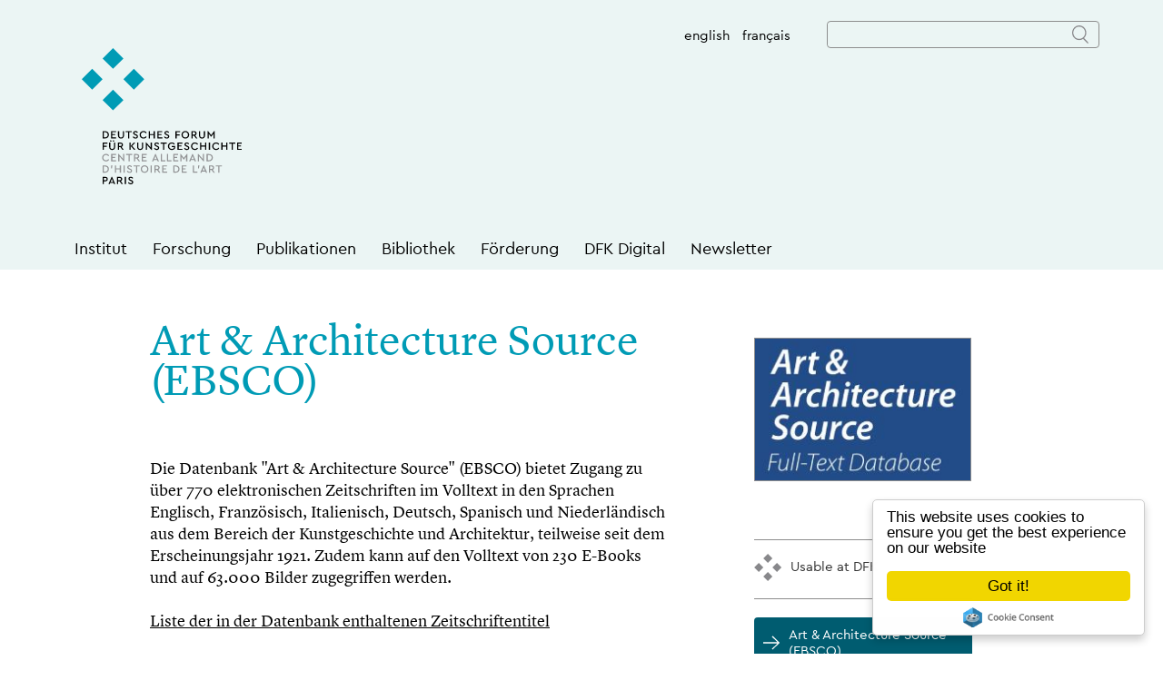

--- FILE ---
content_type: text/html; charset=UTF-8
request_url: https://www.dfk-paris.org/de/digital/art-architecture-source-ebsco-2237.html
body_size: 49036
content:
<!DOCTYPE html>
<html lang="de" dir="ltr">
  <head>
    <meta charset="utf-8" />
<meta name="Generator" content="Drupal 10 (https://www.drupal.org)" />
<meta name="MobileOptimized" content="width" />
<meta name="HandheldFriendly" content="true" />
<meta name="viewport" content="width=device-width,initial-scale=1,user-scalable=no" />
<link rel="apple-touch-icon" href="https://www.dfk-paris.org/themes/dfk/favicons/apple-touch-icon-57x57.png" />
<link rel="apple-touch-icon" href="https://www.dfk-paris.org/themes/dfk/favicons/apple-touch-icon-60x60.png" />
<link rel="apple-touch-icon" href="https://www.dfk-paris.org/themes/dfk/favicons/apple-touch-icon-72x72.png" />
<link rel="apple-touch-icon" href="https://www.dfk-paris.org/themes/dfk/favicons/apple-touch-icon-76x76.png" />
<link rel="apple-touch-icon" href="https://www.dfk-paris.org/themes/dfk/favicons/apple-touch-icon-114x114.png" />
<link rel="apple-touch-icon" href="https://www.dfk-paris.org/themes/dfk/favicons/apple-touch-icon-120x120.png" />
<link rel="apple-touch-icon" href="https://www.dfk-paris.org/themes/dfk/favicons/apple-touch-icon-144x144.png" />
<link rel="apple-touch-icon" href="https://www.dfk-paris.org/themes/dfk/favicons/apple-touch-icon-152x152.png" />
<link rel="apple-touch-icon" href="https://www.dfk-paris.org/themes/dfk/favicons/apple-touch-icon-180x180.png" />
<link rel="android-chrome" href="https://www.dfk-paris.org/themes/dfk/favicons/android-chrome-36x36.png" />
<link rel="android-chrome" href="https://www.dfk-paris.org/themes/dfk/favicons/android-chrome-48x48.png" />
<link rel="android-chrome" href="https://www.dfk-paris.org/themes/dfk/favicons/android-chrome-72x72.png" />
<link rel="android-chrome" href="https://www.dfk-paris.org/themes/dfk/favicons/android-chrome-96x96.png" />
<link rel="android-chrome" href="https://www.dfk-paris.org/themes/dfk/favicons/android-chrome-144x144.png" />
<link rel="android-chrome" href="https://www.dfk-paris.org/themes/dfk/favicons/android-chrome-192x192.png" />
<link rel="icon" href="https://www.dfk-paris.org/themes/dfk/favicons/favicon-16x16.png" type="image/png" />
<link rel="icon" href="https://www.dfk-paris.org/themes/dfk/favicons/favicon-32x32.png" type="image/png" />
<link rel="icon" href="https://www.dfk-paris.org/themes/dfk/favicons/favicon-96x96.png" type="image/png" />
<meta name="msapplication-TileImage" content="https://www.dfk-paris.org/themes/dfk/favicons/mstile-144x144.png" />
<meta name="msapplication-TileColor" content="#009bb5" />
<meta name="msapplication-navbutton-color" content="#ffffff" />
<meta name="msapplication-starturl" content="https://www.dfk-paris.org" />
<meta name="msapplication-square70x70logo" content="https://www.dfk-paris.org/themes/dfk/favicons/mstile-70x70.png" />
<meta name="msapplication-square144x144logo" content="https://www.dfk-paris.org/themes/dfk/favicons/mstile-144x144.png" />
<meta name="msapplication-square150x150logo" content="https://www.dfk-paris.org/themes/dfk/favicons/mstile-150x150.png" />
<meta name="msapplication-wide310x150logo" content="https://www.dfk-paris.org/themes/dfk/favicons/mstile-310x150.png" />
<meta name="msapplication-square310x310logo" content="https://www.dfk-paris.org/themes/dfk/favicons/mstile-310x150.png" />
<meta name="msapplication-config" content="https://www.dfk-paris.org/themes/dfk/favicons/browserconfig.xml" />
<link rel="icon" href="/themes/dfk/favicon.ico" type="image/vnd.microsoft.icon" />
<link rel="alternate" hreflang="de" href="https://www.dfk-paris.org/de/digital/art-architecture-source-ebsco-2237.html" />
<link rel="alternate" hreflang="en" href="https://www.dfk-paris.org/en/digital/art-architecture-source-ebsco-2237.html" />
<link rel="alternate" hreflang="fr" href="https://www.dfk-paris.org/fr/digital/art-architecture-source-ebsco-2237.html" />
<link rel="canonical" href="https://www.dfk-paris.org/de/digital/art-architecture-source-ebsco-2237.html" />
<link rel="shortlink" href="https://www.dfk-paris.org/de/node/2237" />
<link rel="stylesheet" href="/themes/dfk/css/plyr.css" media="all" />

    <title>Art &amp; Architecture Source (EBSCO) | DFK Paris</title>
    <link rel="stylesheet" media="all" href="/sites/default/files/css/css_ST_Ol66hEXrC-vrYfo4natTY4zrIqSi_xksq1vexCZk.css?delta=0&amp;language=de&amp;theme=dfk&amp;include=eJw1jVEOgzAMQy9UmiOhrJguIk0kUpDg9Fs38Wdbes_FfRMUt4B1UqnvPq3q3MVqKr6DzPfGKjfSsm5U1V-s0S_99bnBDnpCliFKgRNGRTniyg0RXPGsf34agu_DBzlcMTA" />
<link rel="stylesheet" media="all" href="/sites/default/files/css/css_zSih-L4ZFYD9t0ML3ULxHJyNgoNTV2WWPHKslGPikWc.css?delta=1&amp;language=de&amp;theme=dfk&amp;include=eJw1jVEOgzAMQy9UmiOhrJguIk0kUpDg9Fs38Wdbes_FfRMUt4B1UqnvPq3q3MVqKr6DzPfGKjfSsm5U1V-s0S_99bnBDnpCliFKgRNGRTniyg0RXPGsf34agu_DBzlcMTA" />

    
  </head>
  <body class="path-node page-node-type-digital-content">
        <a href="#main-content" class="visually-hidden focusable skip-link">
      Direkt zum Inhalt
    </a>
    
      <div class="dialog-off-canvas-main-canvas" data-off-canvas-main-canvas>
    
<div class="dfk-mobile-menu">
    <div class="dfk-main-menu-hamburger"></div>
    <div class="main-menu">
        <div class="dfk-main-menu-back"></div>
        <div class="dfk-main-menu-close"></div>
          <div class="region region-primary-menu">
    <nav role="navigation" aria-labelledby="block-dfk-main-menu-menu" id="block-dfk-main-menu" class="block block-menu navigation menu--main">
            
  <h2 class="visually-hidden" id="block-dfk-main-menu-menu">Main navigation</h2>
  

        

                <ul class="dfk-main-menu dfk-main-menu-root">
                        <li class="dfk-menu-item dfk-menu-item-0 has-submenu" >
                <a href="/de/page/institut-4048.html" data-drupal-link-system-path="node/4048">Institut</a>
                                    <div class="dfk-menu-item-arrow"></div>
                                    <ul class="dfk-main-menu dfk-main-menu-sub dfk-main-menu-1">
                        <li class="dfk-menu-item dfk-menu-item-1" >
                <a href="/de/page/institut-4048.html" data-drupal-link-system-path="node/4048">Aufgaben</a>
                            </li>
                    <li class="dfk-menu-item dfk-menu-item-1 has-submenu" >
                <a href="/de/page/personen-4046.html" data-drupal-link-system-path="node/4046">Personen</a>
                                    <div class="dfk-menu-item-arrow"></div>
                                    <ul class="dfk-main-menu dfk-main-menu-sub dfk-main-menu-2">
                        <li class="dfk-menu-item dfk-menu-item-2" >
                <a href="/de/page/team-4047.html" data-drupal-link-system-path="node/4047">Team</a>
                            </li>
                    <li class="dfk-menu-item dfk-menu-item-2" >
                <a href="/de/page/forschungsstipendiat-innen-und-gastwissenschaftler-innen-3711.html" data-drupal-link-system-path="node/3711">Forschungsstipendiat:innen und Gastwissenschaftler:innen</a>
                            </li>
                    <li class="dfk-menu-item dfk-menu-item-2" >
                <a href="/de/page/beirat-57.html" data-drupal-link-system-path="node/57">Beirat</a>
                            </li>
                    <li class="dfk-menu-item dfk-menu-item-2" >
                <a href="/de/page/alumni-399.html" data-drupal-link-system-path="node/399">Alumni</a>
                            </li>
                </ul>
    
                            </li>
                    <li class="dfk-menu-item dfk-menu-item-1" >
                <a href="/de/page/geschichte-4056.html" data-drupal-link-system-path="node/4056">Geschichte</a>
                            </li>
                    <li class="dfk-menu-item dfk-menu-item-1" >
                <a href="/de/page/personalfunktionen-51.html" data-drupal-link-system-path="node/51">Personalfunktionen</a>
                            </li>
                    <li class="dfk-menu-item dfk-menu-item-1" >
                <a href="/de/page/gleichstellung-63.html" data-drupal-link-system-path="node/63">Gleichstellung</a>
                            </li>
                    <li class="dfk-menu-item dfk-menu-item-1" >
                <a href="/de/page/foerderstiftung-des-dfk-paris-59.html" data-drupal-link-system-path="node/59">Förderstiftung</a>
                            </li>
                    <li class="dfk-menu-item dfk-menu-item-1" >
                <a href="/de/page/foerderer-4045.html" data-drupal-link-system-path="node/4045">Förderer</a>
                            </li>
                    <li class="dfk-menu-item dfk-menu-item-1" >
                <a href="/de/page/ausschreibungen-4053.html" data-drupal-link-system-path="node/4053">Ausschreibungen</a>
                            </li>
                </ul>
    
                            </li>
                    <li class="dfk-menu-item dfk-menu-item-0 has-submenu" >
                <a href="/de/page/forschung-4083.html" data-drupal-link-system-path="node/4083">Forschung</a>
                                    <div class="dfk-menu-item-arrow"></div>
                                    <ul class="dfk-main-menu dfk-main-menu-sub dfk-main-menu-1">
                        <li class="dfk-menu-item dfk-menu-item-1" >
                <a href="/de/page/forschung-4083.html" data-drupal-link-system-path="node/4083">Forschungsprofil</a>
                            </li>
                    <li class="dfk-menu-item dfk-menu-item-1" >
                <a href="/de/page/forschungsprojekte-4064.html" data-drupal-link-system-path="node/4064">Forschungsprojekte</a>
                            </li>
                    <li class="dfk-menu-item dfk-menu-item-1" >
                <a href="/de/page/jahresthema-24-26-natur-3938.html" data-drupal-link-system-path="node/3938">Jahresthemen</a>
                            </li>
                </ul>
    
                            </li>
                    <li class="dfk-menu-item dfk-menu-item-0 has-submenu" >
                <a href="/de/page/publikationen-5.html" data-drupal-link-system-path="node/5">Publikationen</a>
                                    <div class="dfk-menu-item-arrow"></div>
                                    <ul class="dfk-main-menu dfk-main-menu-sub dfk-main-menu-1">
                        <li class="dfk-menu-item dfk-menu-item-1" >
                <a href="/de/page/publikationen-5.html" data-drupal-link-system-path="node/5">Überblick</a>
                            </li>
                    <li class="dfk-menu-item dfk-menu-item-1" >
                <a href="/de/page/alle-publikationen-111.html" data-drupal-link-system-path="node/111">Alle Publikationen</a>
                            </li>
                    <li class="dfk-menu-item dfk-menu-item-1" >
                <a href="/de/page/neuerscheinungen-109.html" data-drupal-link-system-path="node/109">Neuerscheinungen</a>
                            </li>
                    <li class="dfk-menu-item dfk-menu-item-1" >
                <a href="/de/page/passages-97.html" data-drupal-link-system-path="node/97">Passages</a>
                            </li>
                    <li class="dfk-menu-item dfk-menu-item-1" >
                <a href="/de/page/passages-online-1733.html" data-drupal-link-system-path="node/1733">Passages online</a>
                            </li>
                    <li class="dfk-menu-item dfk-menu-item-1" >
                <a href="/de/page/passerelles-99.html" data-drupal-link-system-path="node/99">Passerelles</a>
                            </li>
                    <li class="dfk-menu-item dfk-menu-item-1" >
                <a href="/de/page/monographien-103.html" data-drupal-link-system-path="node/103">Monographien</a>
                            </li>
                    <li class="dfk-menu-item dfk-menu-item-1" >
                <a href="/de/page/kooperationen-105.html" data-drupal-link-system-path="node/105">Kooperationen</a>
                            </li>
                    <li class="dfk-menu-item dfk-menu-item-1" >
                <a href="/de/page/zeitschriften-107.html" data-drupal-link-system-path="node/107">Zeitschriften</a>
                            </li>
                    <li class="dfk-menu-item dfk-menu-item-1" >
                <a href="/de/page/bestellungen-1157.html" data-drupal-link-system-path="node/1157">Bestellungen</a>
                            </li>
                </ul>
    
                            </li>
                    <li class="dfk-menu-item dfk-menu-item-0 has-submenu" >
                <a href="/de/page/bibliothek-915.html" data-drupal-link-system-path="node/915">Bibliothek</a>
                                    <div class="dfk-menu-item-arrow"></div>
                                    <ul class="dfk-main-menu dfk-main-menu-sub dfk-main-menu-1">
                        <li class="dfk-menu-item dfk-menu-item-1" >
                <a href="/de/page/bibliothek-915.html" data-drupal-link-system-path="node/915">Überblick</a>
                            </li>
                    <li class="dfk-menu-item dfk-menu-item-1" >
                <a href="/de/page/aktuelles-917.html" data-drupal-link-system-path="node/917">Aktuelles</a>
                            </li>
                    <li class="dfk-menu-item dfk-menu-item-1" >
                <a href="/de/page/benutzerinformationen-87.html" data-drupal-link-system-path="node/87">Benutzerinformationen</a>
                            </li>
                    <li class="dfk-menu-item dfk-menu-item-1" >
                <a href="/de/page/bibliothekseinfuehrungen-1263.html" data-drupal-link-system-path="node/1263">Bibliothekseinführungen</a>
                            </li>
                    <li class="dfk-menu-item dfk-menu-item-1" >
                <a href="/de/page/digitale-angebote-1135.html" data-drupal-link-system-path="node/1135">Digitale Angebote</a>
                            </li>
                    <li class="dfk-menu-item dfk-menu-item-1" >
                <a href="/de/page/f%C3%B6rderer-der-bibliothek-95.html" data-drupal-link-system-path="node/95">Förderer der Bibliothek</a>
                            </li>
                    <li class="dfk-menu-item dfk-menu-item-1" >
                <a href="/de/page/katalog-opac-91.html" data-drupal-link-system-path="node/91">Katalog / OPAC</a>
                            </li>
                    <li class="dfk-menu-item dfk-menu-item-1" >
                <a href="/de/page/mitarbeiter-innen-der-bibliothek-93.html" data-drupal-link-system-path="node/93">Mitarbeiter:innen</a>
                            </li>
                    <li class="dfk-menu-item dfk-menu-item-1" >
                <a href="/de/page/rarabibliothek-1951.html" title="Das Beste aus dem Raraschrank" data-drupal-link-system-path="node/1951">Das Beste aus dem Raraschrank</a>
                            </li>
                    <li class="dfk-menu-item dfk-menu-item-1 has-submenu" >
                <a href="/de/page/sondersammlungen-3377.html" data-drupal-link-system-path="node/3377">Sondersammlungen</a>
                                    <div class="dfk-menu-item-arrow"></div>
                                    <ul class="dfk-main-menu dfk-main-menu-sub dfk-main-menu-2">
                        <li class="dfk-menu-item dfk-menu-item-2" >
                <a href="/de/page/bildarchiv-hans-peter-buehler-3379.html" data-drupal-link-system-path="node/3379">Bildarchiv Hans-Peter Bühler</a>
                            </li>
                </ul>
    
                            </li>
                </ul>
    
                            </li>
                    <li class="dfk-menu-item dfk-menu-item-0 has-submenu" >
                <a href="/de/page/foerderung-8.html" data-drupal-link-system-path="node/8">Förderung</a>
                                    <div class="dfk-menu-item-arrow"></div>
                                    <ul class="dfk-main-menu dfk-main-menu-sub dfk-main-menu-1">
                        <li class="dfk-menu-item dfk-menu-item-1" >
                <a href="/de/page/foerderung-8.html" data-drupal-link-system-path="node/8">Überblick</a>
                            </li>
                    <li class="dfk-menu-item dfk-menu-item-1" >
                <a href="/de/page/doktorand-innenvertraege-3928.html" data-drupal-link-system-path="node/3928">Doktorand:innenverträge</a>
                            </li>
                    <li class="dfk-menu-item dfk-menu-item-1" >
                <a href="/de/page/stipendien-83.html" data-drupal-link-system-path="node/83">Stipendien</a>
                            </li>
                    <li class="dfk-menu-item dfk-menu-item-1" >
                <a href="/de/page/praktika-85.html" data-drupal-link-system-path="node/85">Praktika</a>
                            </li>
                    <li class="dfk-menu-item dfk-menu-item-1" >
                <a href="/de/page/herbstkurs-159.html" data-drupal-link-system-path="node/159">Herbstkurs</a>
                            </li>
                    <li class="dfk-menu-item dfk-menu-item-1" >
                <a href="/de/page/internationales-vernetzungstreffen-3996.html" data-drupal-link-system-path="node/3996">Internationales Vernetzungstreffen</a>
                            </li>
                    <li class="dfk-menu-item dfk-menu-item-1" >
                <a href="/de/page/studienkurse-413.html" data-drupal-link-system-path="node/413">Studienkurse</a>
                            </li>
                    <li class="dfk-menu-item dfk-menu-item-1" >
                <a href="/de/page/deutsch-franzoesisches-kolloquium-kunstgeschichte-81.html" data-drupal-link-system-path="node/81">Deutsch-französisches Kolloquium Kunstgeschichte</a>
                            </li>
                    <li class="dfk-menu-item dfk-menu-item-1" >
                <a href="/de/page/postdoc-forum-frankreichforschung-2083.html" data-drupal-link-system-path="node/2083">Postdoc-Forum Frankreichforschung</a>
                            </li>
                </ul>
    
                            </li>
                    <li class="dfk-menu-item dfk-menu-item-0 has-submenu" >
                <a href="/de/page/dfk-digital-6.html" data-drupal-link-system-path="node/6">DFK Digital</a>
                                    <div class="dfk-menu-item-arrow"></div>
                                    <ul class="dfk-main-menu dfk-main-menu-sub dfk-main-menu-1">
                        <li class="dfk-menu-item dfk-menu-item-1" >
                <a href="/de/page/dfk-digital-6.html" data-drupal-link-system-path="node/6">Überblick</a>
                            </li>
                    <li class="dfk-menu-item dfk-menu-item-1" >
                <a href="/de/page/datenbanken-2681.html" data-drupal-link-system-path="node/2681">Datenbanken, Digitale Quellen und Editionen</a>
                            </li>
                    <li class="dfk-menu-item dfk-menu-item-1" >
                <a href="/de/page/digitale-publikationsformate-2685.html" data-drupal-link-system-path="node/2685">Digitale Publikationsformate</a>
                            </li>
                    <li class="dfk-menu-item dfk-menu-item-1" >
                <a href="/de/page/forschungsdaten-2675.html" data-drupal-link-system-path="node/2675">Leitlinien, Forschungsdaten und Prototypen</a>
                            </li>
                </ul>
    
                            </li>
                    <li class="dfk-menu-item dfk-menu-item-0" >
                <a href="/de/page/newsletter-997.html" data-drupal-link-system-path="node/997">Newsletter</a>
                            </li>
                </ul>
    


  </nav>

  </div>

    </div>
</div>

<div class="dfk-mobile-page-wrapper">

    <header class="content-header">

        <div class="layout-translation-menu">
                            <a class="layout-translation-menu-link" href="/en/digital/art-architecture-source-ebsco-2237.html">english</a>
                            <a class="layout-translation-menu-link" href="/fr/digital/art-architecture-source-ebsco-2237.html">français</a>
                    </div>

        <div class="layout-container">
              <div class="region region-header">
    <div class="search-api-page-block-form-recherche search-api-page-block-form search-form search-block-form container-inline block block-search-api-page block-search-api-page-form-block" data-drupal-selector="search-api-page-block-form-recherche" id="block-dfk-searchapipagesearchblockform">
  
    
      <form action="/de/digital/art-architecture-source-ebsco-2237.html" method="post" id="search-api-page-block-form-recherche" accept-charset="UTF-8">
  <div class="js-form-item form-item js-form-type-search form-type-search js-form-item-keys form-item-keys form-no-label">
      <label for="edit-keys" class="visually-hidden">Suche</label>
        <input title="Geben Sie die Begriffe ein, nach denen Sie suchen." data-drupal-selector="edit-keys" type="search" id="edit-keys" name="keys" value="" size="15" maxlength="128" class="form-search" />

        </div>
<input autocomplete="off" data-drupal-selector="form-5vxabqlvyflksdb223y7hxswwwxzibj-dd40x5id4pc" type="hidden" name="form_build_id" value="form-5vXaBQlVyFlksdb223y7HXsWwwxZibJ_DD40x5id4Pc" />
<input data-drupal-selector="edit-search-api-page-block-form-recherche" type="hidden" name="form_id" value="search_api_page_block_form_recherche" />
<div data-drupal-selector="edit-actions" class="form-actions js-form-wrapper form-wrapper" id="edit-actions"><input class="search-form__submit button js-form-submit form-submit" data-drupal-selector="edit-submit" type="submit" id="edit-submit" name="op" value="Suche" />
</div>

</form>

  </div>

  </div>

        </div>

        <div class="content-header-center">
            <div class="layout-logo-container">
                <a href="/de">
                    <img src="/themes/dfk/images/dfk-logo-rgb.svg"/>
                </a>
            </div>
        </div>

        <div class="clearfix"></div>

        <div class="secondary-menu">
            
        </div>

        <div class="clearfix"></div>

        <div class="dfk-mobile-menu-hide">
            <div class="main-menu">
                <div class="dfk-main-menu-back"></div>
                  <div class="region region-primary-menu">
    <nav role="navigation" aria-labelledby="block-dfk-main-menu-menu" id="block-dfk-main-menu" class="block block-menu navigation menu--main">
            
  <h2 class="visually-hidden" id="block-dfk-main-menu-menu">Main navigation</h2>
  

        

                <ul class="dfk-main-menu dfk-main-menu-root">
                        <li class="dfk-menu-item dfk-menu-item-0 has-submenu" >
                <a href="/de/page/institut-4048.html" data-drupal-link-system-path="node/4048">Institut</a>
                                    <div class="dfk-menu-item-arrow"></div>
                                    <ul class="dfk-main-menu dfk-main-menu-sub dfk-main-menu-1">
                        <li class="dfk-menu-item dfk-menu-item-1" >
                <a href="/de/page/institut-4048.html" data-drupal-link-system-path="node/4048">Aufgaben</a>
                            </li>
                    <li class="dfk-menu-item dfk-menu-item-1 has-submenu" >
                <a href="/de/page/personen-4046.html" data-drupal-link-system-path="node/4046">Personen</a>
                                    <div class="dfk-menu-item-arrow"></div>
                                    <ul class="dfk-main-menu dfk-main-menu-sub dfk-main-menu-2">
                        <li class="dfk-menu-item dfk-menu-item-2" >
                <a href="/de/page/team-4047.html" data-drupal-link-system-path="node/4047">Team</a>
                            </li>
                    <li class="dfk-menu-item dfk-menu-item-2" >
                <a href="/de/page/forschungsstipendiat-innen-und-gastwissenschaftler-innen-3711.html" data-drupal-link-system-path="node/3711">Forschungsstipendiat:innen und Gastwissenschaftler:innen</a>
                            </li>
                    <li class="dfk-menu-item dfk-menu-item-2" >
                <a href="/de/page/beirat-57.html" data-drupal-link-system-path="node/57">Beirat</a>
                            </li>
                    <li class="dfk-menu-item dfk-menu-item-2" >
                <a href="/de/page/alumni-399.html" data-drupal-link-system-path="node/399">Alumni</a>
                            </li>
                </ul>
    
                            </li>
                    <li class="dfk-menu-item dfk-menu-item-1" >
                <a href="/de/page/geschichte-4056.html" data-drupal-link-system-path="node/4056">Geschichte</a>
                            </li>
                    <li class="dfk-menu-item dfk-menu-item-1" >
                <a href="/de/page/personalfunktionen-51.html" data-drupal-link-system-path="node/51">Personalfunktionen</a>
                            </li>
                    <li class="dfk-menu-item dfk-menu-item-1" >
                <a href="/de/page/gleichstellung-63.html" data-drupal-link-system-path="node/63">Gleichstellung</a>
                            </li>
                    <li class="dfk-menu-item dfk-menu-item-1" >
                <a href="/de/page/foerderstiftung-des-dfk-paris-59.html" data-drupal-link-system-path="node/59">Förderstiftung</a>
                            </li>
                    <li class="dfk-menu-item dfk-menu-item-1" >
                <a href="/de/page/foerderer-4045.html" data-drupal-link-system-path="node/4045">Förderer</a>
                            </li>
                    <li class="dfk-menu-item dfk-menu-item-1" >
                <a href="/de/page/ausschreibungen-4053.html" data-drupal-link-system-path="node/4053">Ausschreibungen</a>
                            </li>
                </ul>
    
                            </li>
                    <li class="dfk-menu-item dfk-menu-item-0 has-submenu" >
                <a href="/de/page/forschung-4083.html" data-drupal-link-system-path="node/4083">Forschung</a>
                                    <div class="dfk-menu-item-arrow"></div>
                                    <ul class="dfk-main-menu dfk-main-menu-sub dfk-main-menu-1">
                        <li class="dfk-menu-item dfk-menu-item-1" >
                <a href="/de/page/forschung-4083.html" data-drupal-link-system-path="node/4083">Forschungsprofil</a>
                            </li>
                    <li class="dfk-menu-item dfk-menu-item-1" >
                <a href="/de/page/forschungsprojekte-4064.html" data-drupal-link-system-path="node/4064">Forschungsprojekte</a>
                            </li>
                    <li class="dfk-menu-item dfk-menu-item-1" >
                <a href="/de/page/jahresthema-24-26-natur-3938.html" data-drupal-link-system-path="node/3938">Jahresthemen</a>
                            </li>
                </ul>
    
                            </li>
                    <li class="dfk-menu-item dfk-menu-item-0 has-submenu" >
                <a href="/de/page/publikationen-5.html" data-drupal-link-system-path="node/5">Publikationen</a>
                                    <div class="dfk-menu-item-arrow"></div>
                                    <ul class="dfk-main-menu dfk-main-menu-sub dfk-main-menu-1">
                        <li class="dfk-menu-item dfk-menu-item-1" >
                <a href="/de/page/publikationen-5.html" data-drupal-link-system-path="node/5">Überblick</a>
                            </li>
                    <li class="dfk-menu-item dfk-menu-item-1" >
                <a href="/de/page/alle-publikationen-111.html" data-drupal-link-system-path="node/111">Alle Publikationen</a>
                            </li>
                    <li class="dfk-menu-item dfk-menu-item-1" >
                <a href="/de/page/neuerscheinungen-109.html" data-drupal-link-system-path="node/109">Neuerscheinungen</a>
                            </li>
                    <li class="dfk-menu-item dfk-menu-item-1" >
                <a href="/de/page/passages-97.html" data-drupal-link-system-path="node/97">Passages</a>
                            </li>
                    <li class="dfk-menu-item dfk-menu-item-1" >
                <a href="/de/page/passages-online-1733.html" data-drupal-link-system-path="node/1733">Passages online</a>
                            </li>
                    <li class="dfk-menu-item dfk-menu-item-1" >
                <a href="/de/page/passerelles-99.html" data-drupal-link-system-path="node/99">Passerelles</a>
                            </li>
                    <li class="dfk-menu-item dfk-menu-item-1" >
                <a href="/de/page/monographien-103.html" data-drupal-link-system-path="node/103">Monographien</a>
                            </li>
                    <li class="dfk-menu-item dfk-menu-item-1" >
                <a href="/de/page/kooperationen-105.html" data-drupal-link-system-path="node/105">Kooperationen</a>
                            </li>
                    <li class="dfk-menu-item dfk-menu-item-1" >
                <a href="/de/page/zeitschriften-107.html" data-drupal-link-system-path="node/107">Zeitschriften</a>
                            </li>
                    <li class="dfk-menu-item dfk-menu-item-1" >
                <a href="/de/page/bestellungen-1157.html" data-drupal-link-system-path="node/1157">Bestellungen</a>
                            </li>
                </ul>
    
                            </li>
                    <li class="dfk-menu-item dfk-menu-item-0 has-submenu" >
                <a href="/de/page/bibliothek-915.html" data-drupal-link-system-path="node/915">Bibliothek</a>
                                    <div class="dfk-menu-item-arrow"></div>
                                    <ul class="dfk-main-menu dfk-main-menu-sub dfk-main-menu-1">
                        <li class="dfk-menu-item dfk-menu-item-1" >
                <a href="/de/page/bibliothek-915.html" data-drupal-link-system-path="node/915">Überblick</a>
                            </li>
                    <li class="dfk-menu-item dfk-menu-item-1" >
                <a href="/de/page/aktuelles-917.html" data-drupal-link-system-path="node/917">Aktuelles</a>
                            </li>
                    <li class="dfk-menu-item dfk-menu-item-1" >
                <a href="/de/page/benutzerinformationen-87.html" data-drupal-link-system-path="node/87">Benutzerinformationen</a>
                            </li>
                    <li class="dfk-menu-item dfk-menu-item-1" >
                <a href="/de/page/bibliothekseinfuehrungen-1263.html" data-drupal-link-system-path="node/1263">Bibliothekseinführungen</a>
                            </li>
                    <li class="dfk-menu-item dfk-menu-item-1" >
                <a href="/de/page/digitale-angebote-1135.html" data-drupal-link-system-path="node/1135">Digitale Angebote</a>
                            </li>
                    <li class="dfk-menu-item dfk-menu-item-1" >
                <a href="/de/page/f%C3%B6rderer-der-bibliothek-95.html" data-drupal-link-system-path="node/95">Förderer der Bibliothek</a>
                            </li>
                    <li class="dfk-menu-item dfk-menu-item-1" >
                <a href="/de/page/katalog-opac-91.html" data-drupal-link-system-path="node/91">Katalog / OPAC</a>
                            </li>
                    <li class="dfk-menu-item dfk-menu-item-1" >
                <a href="/de/page/mitarbeiter-innen-der-bibliothek-93.html" data-drupal-link-system-path="node/93">Mitarbeiter:innen</a>
                            </li>
                    <li class="dfk-menu-item dfk-menu-item-1" >
                <a href="/de/page/rarabibliothek-1951.html" title="Das Beste aus dem Raraschrank" data-drupal-link-system-path="node/1951">Das Beste aus dem Raraschrank</a>
                            </li>
                    <li class="dfk-menu-item dfk-menu-item-1 has-submenu" >
                <a href="/de/page/sondersammlungen-3377.html" data-drupal-link-system-path="node/3377">Sondersammlungen</a>
                                    <div class="dfk-menu-item-arrow"></div>
                                    <ul class="dfk-main-menu dfk-main-menu-sub dfk-main-menu-2">
                        <li class="dfk-menu-item dfk-menu-item-2" >
                <a href="/de/page/bildarchiv-hans-peter-buehler-3379.html" data-drupal-link-system-path="node/3379">Bildarchiv Hans-Peter Bühler</a>
                            </li>
                </ul>
    
                            </li>
                </ul>
    
                            </li>
                    <li class="dfk-menu-item dfk-menu-item-0 has-submenu" >
                <a href="/de/page/foerderung-8.html" data-drupal-link-system-path="node/8">Förderung</a>
                                    <div class="dfk-menu-item-arrow"></div>
                                    <ul class="dfk-main-menu dfk-main-menu-sub dfk-main-menu-1">
                        <li class="dfk-menu-item dfk-menu-item-1" >
                <a href="/de/page/foerderung-8.html" data-drupal-link-system-path="node/8">Überblick</a>
                            </li>
                    <li class="dfk-menu-item dfk-menu-item-1" >
                <a href="/de/page/doktorand-innenvertraege-3928.html" data-drupal-link-system-path="node/3928">Doktorand:innenverträge</a>
                            </li>
                    <li class="dfk-menu-item dfk-menu-item-1" >
                <a href="/de/page/stipendien-83.html" data-drupal-link-system-path="node/83">Stipendien</a>
                            </li>
                    <li class="dfk-menu-item dfk-menu-item-1" >
                <a href="/de/page/praktika-85.html" data-drupal-link-system-path="node/85">Praktika</a>
                            </li>
                    <li class="dfk-menu-item dfk-menu-item-1" >
                <a href="/de/page/herbstkurs-159.html" data-drupal-link-system-path="node/159">Herbstkurs</a>
                            </li>
                    <li class="dfk-menu-item dfk-menu-item-1" >
                <a href="/de/page/internationales-vernetzungstreffen-3996.html" data-drupal-link-system-path="node/3996">Internationales Vernetzungstreffen</a>
                            </li>
                    <li class="dfk-menu-item dfk-menu-item-1" >
                <a href="/de/page/studienkurse-413.html" data-drupal-link-system-path="node/413">Studienkurse</a>
                            </li>
                    <li class="dfk-menu-item dfk-menu-item-1" >
                <a href="/de/page/deutsch-franzoesisches-kolloquium-kunstgeschichte-81.html" data-drupal-link-system-path="node/81">Deutsch-französisches Kolloquium Kunstgeschichte</a>
                            </li>
                    <li class="dfk-menu-item dfk-menu-item-1" >
                <a href="/de/page/postdoc-forum-frankreichforschung-2083.html" data-drupal-link-system-path="node/2083">Postdoc-Forum Frankreichforschung</a>
                            </li>
                </ul>
    
                            </li>
                    <li class="dfk-menu-item dfk-menu-item-0 has-submenu" >
                <a href="/de/page/dfk-digital-6.html" data-drupal-link-system-path="node/6">DFK Digital</a>
                                    <div class="dfk-menu-item-arrow"></div>
                                    <ul class="dfk-main-menu dfk-main-menu-sub dfk-main-menu-1">
                        <li class="dfk-menu-item dfk-menu-item-1" >
                <a href="/de/page/dfk-digital-6.html" data-drupal-link-system-path="node/6">Überblick</a>
                            </li>
                    <li class="dfk-menu-item dfk-menu-item-1" >
                <a href="/de/page/datenbanken-2681.html" data-drupal-link-system-path="node/2681">Datenbanken, Digitale Quellen und Editionen</a>
                            </li>
                    <li class="dfk-menu-item dfk-menu-item-1" >
                <a href="/de/page/digitale-publikationsformate-2685.html" data-drupal-link-system-path="node/2685">Digitale Publikationsformate</a>
                            </li>
                    <li class="dfk-menu-item dfk-menu-item-1" >
                <a href="/de/page/forschungsdaten-2675.html" data-drupal-link-system-path="node/2675">Leitlinien, Forschungsdaten und Prototypen</a>
                            </li>
                </ul>
    
                            </li>
                    <li class="dfk-menu-item dfk-menu-item-0" >
                <a href="/de/page/newsletter-997.html" data-drupal-link-system-path="node/997">Newsletter</a>
                            </li>
                </ul>
    


  </nav>

  </div>

            </div>
        </div>


    </header>

    <div class="layout-container">

          <div class="region region-breadcrumb">
    <div id="block-dfk-breadcrumbs" class="block block-system block-system-breadcrumb-block">
  
    
          <div class="layout-empty-breadcrumb"></div>

  </div>

  </div>


        <main class="page-content clearfix" role="main">
            <div class="visually-hidden"><a id="main-content" tabindex="-1"></a></div>
              <div class="region region-highlighted">
    <div data-drupal-messages-fallback class="hidden"></div>

  </div>


            <h1></h1>

              <div class="region region-content">
    <div id="block-dfk-content" class="block block-system block-system-main-block">
  
    
      
<div class="digital-content-full-wrapper">
    <div class="digital-content-main-col">
        <div class="digital-content-main-title"><span class="field field--name-title field--type-string field--label-hidden">Art &amp; Architecture Source (EBSCO)</span>
</div>
        <div class="digital-content-body"><p><span>Die Datenbank "Art &amp; Architecture Source" (EBSCO) bietet Zugang zu über 770 elektronischen Zeitschriften im Volltext in den Sprachen Englisch, Französisch, Italienisch, Deutsch, Spanisch und Niederländisch aus dem Bereich der Kunstgeschichte und Architektur, teilweise seit dem Erscheinungsjahr 1921. Zudem kann auf den Volltext von 230 E-Books und auf 63.000 Bilder zugegriffen werden. </span></p>

<p><a href="https://www.ebscohost.com/titleLists/asu-coverage.htm?_ga=2.216568726.1837173949.1516006091-117203271.1515074108">Liste der in der Datenbank enthaltenen Zeitschriftentitel</a></p>

<p><span><span><span>Lizensiert im Rahmen einer Konsortiallizenz durch den kubikat-Verbund.</span></span></span></p>

<p>&nbsp;</p>
</div>
    </div>

    <div class="digital-content-secondary-col">

        <div class="digital-content-logo">
            <div class="field field--name-field-image field--type-image field--label-hidden field__item">  <img loading="lazy" src="/sites/default/files/2018-11/EBsco.jpg" width="241" height="159" alt="Art &amp; Architecture Source (EBSCO)" />

</div>
      </div>

                                        
        <div class="digital-content-usagebox">
            <div class="digital-content-icon"><img class="digital-content-option" src="/themes/dfk/images/Nutzung_DFK_0.svg"></div>
            <div class="digital-content-icon-description">Usable at DFK</div>
            <div class="clearfix"></div>
        </div>

                    <div class="digital-content-linkbox">
                <div class="digital-content-linkbox-arrow">
                    <div class="digital-content-linkbox-text">
            <div class="field field--name-field-link-to-offer field--type-link field--label-hidden field__item"><a href="http://search.ebscohost.com/login.aspx?authtype=ip%2Cuid&amp;profile=ehost&amp;defaultdb=asu">Art &amp; Architecture Source (EBSCO)</a></div>
      </div>
                </div>
                <div class="clearfix"></div>
            </div>
        
    </div>

    <div class="clearfix"></div>


</div>
  </div>

  </div>

        </main>

    </div>

    <div class="footer-container">
        <div class="footer-wrapper">
            <div class="footer-logo">
                <p class="footer-logo-teaser">Das DFK Paris ist<br/>ein Institut der</p>
                <a href="http://www.maxweberstiftung.de/">
                    <img src="/themes/dfk/images/mws_logo_standard_de.svg"/>
                </a>
            </div>

            <div class="footer-navigation">
                  <div class="region region-footer">
    <nav role="navigation" aria-labelledby="block-footermainmenude-menu" id="block-footermainmenude" class="block block-menu navigation menu--footer-main-menue-de">
            
  <h2 class="visually-hidden" id="block-footermainmenude-menu">Footer Main Menü DE</h2>
  

        
              <ul class="menu">
                    <li class="menu-item">
        <a href="/de" data-drupal-link-system-path="&lt;front&gt;">Institut</a>
              </li>
                <li class="menu-item">
        <a href="/de/page/publikationen-5.html" data-drupal-link-system-path="node/5">Publikationen</a>
              </li>
                <li class="menu-item">
        <a href="/de/department/bibliothek-725.html" data-drupal-link-system-path="node/725">Bibliothek</a>
              </li>
                <li class="menu-item">
        <a href="/de/page/foerderung-8.html" data-drupal-link-system-path="node/8">Förderung</a>
              </li>
                <li class="menu-item">
        <a href="/de/page/dfk-digital-6.html" data-drupal-link-system-path="node/6">DFK Digital</a>
              </li>
                <li class="menu-item">
        <a href="/de/page/newsletter-997.html" data-drupal-link-system-path="node/997">Newsletter</a>
              </li>
                <li class="menu-item">
        <a href="/de/page/veranstaltungen-1005.html" data-drupal-link-system-path="node/1005">Veranstaltungen</a>
              </li>
        </ul>
  


  </nav>

  </div>

            </div>

            <div class="footer-social-media">
                <strong>Folgen Sie uns</strong>
                <p><br/></p>
                <p>
                    <a href="https://www.facebook.com/DFKParis/"><span class="footer-facebook"><img src="/themes/dfk/images/Facebook.svg"/></span></a>
                    <a href="https://www.linkedin.com/company/dfk-paris/"><span class="footer-facebook"><img width="30" src="/themes/dfk/images/Icon_LinkedIn.svg"/></span></a>
                    <a href="https://www.instagram.com/dfkparis/"><span class="footer-twitter"><img src="/themes/dfk/images/Instagram.svg"/></span></a>
                </p>
            </div>

            <div class="footer-opening">
                  <div class="region region-footer-3rd">
    <div id="block-offnungszeitende" class="block block-block-content block-block-content1c6e5bdd-c609-4ef7-914c-76c896c53692">
  
    
      
            <div class="clearfix text-formatted field field--name-body field--type-text-with-summary field--label-hidden field__item"><p><strong>Öffnungszeiten des DFK</strong>&nbsp;<strong>Paris</strong><br>
Montag bis Freitag 9–18 Uhr</p>

<p><br>
<strong>Öffnungszeiten der Bibliothek</strong><br>
Montag 10–14 Uhr<br>
Dienstag bis Freitag 10–18 Uhr</p>

<p><br>
Hôtel Lully<br>
45, rue des Petits Champs<br>
F-75001 Paris</p>

<p>&nbsp;</p></div>
      
  </div>

  </div>

            </div>

            <div class="footer-contact">
                  <div class="region region-footer-2nd">
    <nav role="navigation" aria-labelledby="block-secondfootermenude-menu" id="block-secondfootermenude" class="block block-menu navigation menu--second-footer-menu-de">
            
  <h2 class="visually-hidden" id="block-secondfootermenude-menu">Second Footer Menu DE</h2>
  

        
              <ul class="menu">
                    <li class="menu-item">
        <a href="/de/page/kontakt-anfahrt-oeffnungszeiten-55.html" data-drupal-link-system-path="node/55">Kontakt / Anfahrt</a>
              </li>
                <li class="menu-item">
        <a href="/de/page/presse-69.html" data-drupal-link-system-path="node/69">Presse</a>
              </li>
                <li class="menu-item">
        <a href="/de/page/schliesstage-des-dfk-paris-und-der-bibliothek-1343.html" title="Schließtage und aktuelle Öffnungszeiten des DFK Paris und der Bibliothek (1343)" data-drupal-link-system-path="node/1343">Schließtage</a>
              </li>
                <li class="menu-item">
        <a href="/de/page/datenschutz-1003.html" data-drupal-link-system-path="node/1003">Datenschutz</a>
              </li>
                <li class="menu-item">
        <a href="/de/page/impressum-1001.html" data-drupal-link-system-path="node/1001">Impressum</a>
              </li>
        </ul>
  


  </nav>

  </div>

                <div class="footer-social-media-mobile">
                    <strong>Folgen Sie uns</strong>
                    <p><br/></p>
                    <p>
                        <a href="https://www.facebook.com/DFKParis/"><span class="footer-facebook"><img src="/themes/dfk/images/Facebook.svg"/></span></a>
                        <a href="https://www.linkedin.com/company/dfk-paris/"><span class="footer-facebook"><img width="30" src="/themes/dfk/images/Icon_LinkedIn.svg"/></span></a>
                        <a href="https://www.instagram.com/dfkparis/"><span class="footer-twitter"><img src="/themes/dfk/images/Instagram.svg"/></span></a>
                    </p>
            </div>
        </div>
        <div class="clearfix"></div>

    </div>
    <div class="clearfix"></div>
    </div>

</div>
<!-- Piwik -->
<script type="text/javascript">
    var _paq = _paq || [];
    _paq.push(["setDocumentTitle", document.domain + "/" + document.title]);
    _paq.push(["setCookieDomain", "*.dfk-paris.org"]);
    _paq.push(["setDomains", ["*.dfk-paris.org", "www.develop-sr3snxi-rxllthbyukbak.fr-3.platformsh.site"]]);
    _paq.push(['disableCookies']);
    _paq.push(['trackPageView']);
    _paq.push(['enableLinkTracking']);
    (function () {
        var u = "//analytics.dfk-paris.org/";
        _paq.push(['setTrackerUrl', u + 'matomo.php']);
        _paq.push(['setSiteId', 6]);
        var d = document, g = d.createElement('script'), s = d.getElementsByTagName('script')[0];
        g.type = 'text/javascript';
        g.async = true;
        g.defer = true;
        g.src = u + 'matomo.js';
        s.parentNode.insertBefore(g, s);
    })();

    function ptrack() {
        if(typeof Piwik !== 'undefined' ) {
            var tracker = Piwik.getAsyncTracker();
            tracker.trackEvent('Reading Page', 'Ping');
        }
    }

    var recall_times = [10, 10, 10, 30, 60, 120, 120, 120, 300, 300];
    window.onunload = window.onbeforeunload = ptrack;
    var tid;
    function piwik_recall() {

        // Piwik aufrufen
        try {
            ptrack();
        } catch (err) {
        }

        if (recall_times.length == 0) {
            return;
        }

        var delta = 500;
        var time = recall_times.shift() * 1000;

        tid = setInterval(function () {
            if (window.blurred) {
                return;
            }
            time -= delta;
            if (time <= 0) {
                clearInterval(tid);
                piwik_recall();
            }
        }, delta);
    }

    piwik_recall();
</script>
<noscript><p><img src="//analytics.dfk-paris.org/matomo.php?idsite=6" style="border:0;" alt=""/></p></noscript>
<!-- End Piwik Code -->

  </div>

    
    <script type="application/json" data-drupal-selector="drupal-settings-json">{"path":{"baseUrl":"\/","pathPrefix":"de\/","currentPath":"node\/2237","currentPathIsAdmin":false,"isFront":false,"currentLanguage":"de"},"pluralDelimiter":"\u0003","suppressDeprecationErrors":true,"cookieconsent":{"link":"","path":"\/","expiry":365,"target":"_self","domain":".www.dfk-paris.org","markup":"\u003Cdiv class=\u0022cc_banner cc_container cc_container--open\u0022\u003E\n    \u003Ca href=\u0022#null\u0022 data-cc-event=\u0022click:dismiss\u0022 target=\u0022_blank\u0022 class=\u0022cc_btn cc_btn_accept_all\u0022\u003EGot it!\u003C\/a\u003E\n    \u003Cp class=\u0022cc_message\u0022\u003EThis website uses cookies to ensure you get the best experience on our website \u003Ca data-cc-if=\u0022options.link\u0022 target=\u0022_self\u0022 class=\u0022cc_more_info\u0022 href=\u0022\u0022\u003EMore info\u003C\/a\u003E\u003C\/p\u003E\n    \u003Ca class=\u0022cc_logo\u0022 target=\u0022_blank\u0022 href=\u0022http:\/\/silktide.com\/cookieconsent\u0022\u003ECookie Consent plugin for the EU cookie law\u003C\/a\u003E\n\u003C\/div\u003E\n","container":null,"theme":false},"csp":{"nonce":"dGhKn6A3GPkk5UB_QZKheA"},"ajaxTrustedUrl":{"form_action_p_pvdeGsVG5zNF_XLGPTvYSKCf43t8qZYSwcfZl2uzM":true},"user":{"uid":0,"permissionsHash":"2a7ce3fade100a7b5a63b8bb6c385b0532dc888f0aa9bcbbe480a4cfb8c84f9e"}}</script>
<script src="/sites/default/files/js/js_B2A9bkHe3_3ZRnhA-rN_ozf3POu0qdxVuEY7mVRoftw.js?scope=footer&amp;delta=0&amp;language=de&amp;theme=dfk&amp;include=eJxVyEEKgFAIANELWR4pym8imkIK0e2jXW0G3lCmKVNGcTTSV9OhAb-Dxd0aUjB2Q_HcVq--nUFOHfhm7isXciV7AGDxI48"></script>

  </body>
</html>


--- FILE ---
content_type: image/svg+xml
request_url: https://www.dfk-paris.org/themes/dfk/images/Pfeil_rechts_weiss.svg
body_size: -65
content:
<?xml version="1.0" encoding="utf-8"?>
<!-- Generator: Adobe Illustrator 19.2.0, SVG Export Plug-In . SVG Version: 6.00 Build 0)  -->
<svg version="1.1" id="Ebene_1" xmlns="http://www.w3.org/2000/svg" xmlns:xlink="http://www.w3.org/1999/xlink" x="0px" y="0px"
	 viewBox="0 0 13 12" style="enable-background:new 0 0 13 12;" xml:space="preserve">
<style type="text/css">
	.st0{fill:#FFFFFF;}
</style>
<path class="st0" d="M13,5.8v0.3l-5.5,5.5L6.9,11l4.4-4.5H0v-1h11.3L6.9,1l0.7-0.7C7.5,0.4,13,5.8,13,5.8z"/>
</svg>


--- FILE ---
content_type: image/svg+xml
request_url: https://www.dfk-paris.org/themes/dfk/images/Nutzung_DFK_0.svg
body_size: -38
content:
<?xml version="1.0" encoding="utf-8"?>
<!-- Generator: Adobe Illustrator 19.2.0, SVG Export Plug-In . SVG Version: 6.00 Build 0)  -->
<svg version="1.1" id="Ebene_1" xmlns="http://www.w3.org/2000/svg" xmlns:xlink="http://www.w3.org/1999/xlink" x="0px" y="0px"
	 viewBox="0 0 21 21" style="enable-background:new 0 0 21 21;" xml:space="preserve">
<style type="text/css">
	.st0{fill:#88888B;}
</style>
<path class="st0" d="M3.5,7L0,10.5L3.5,14L7,10.5L3.5,7z M7,17.5l3.5,3.5l3.5-3.5L10.5,14L7,17.5z M14,3.5L10.5,0L7,3.5L10.5,7
	L14,3.5z M17.5,7L14,10.5l3.5,3.5l3.5-3.5L17.5,7z"/>
</svg>
